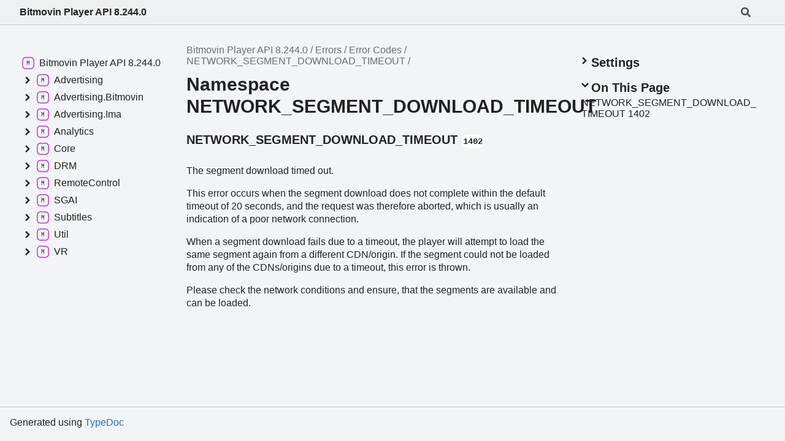

--- FILE ---
content_type: text/html; charset=utf-8
request_url: https://cdn.bitmovin.com/player/web/8/docs/pages/error/code/1402.html
body_size: 1488
content:
<!DOCTYPE html><html class="default" lang="en"><head><meta charSet="utf-8"/><meta http-equiv="x-ua-compatible" content="IE=edge"/><title>NETWORK_SEGMENT_DOWNLOAD_TIMEOUT | Bitmovin Player API 8.244.0</title><meta name="description" content="Documentation for Bitmovin Player API 8.244.0"/><meta name="viewport" content="width=device-width, initial-scale=1"/><link rel="stylesheet" href="../../../assets/style.css"/><link rel="stylesheet" href="../../../assets/highlight.css"/><script defer src="../../../assets/main.js"></script><script async src="../../../assets/icons.js" id="tsd-icons-script"></script><script async src="../../../assets/search.js" id="tsd-search-script"></script><script async src="../../../assets/navigation.js" id="tsd-nav-script"></script><link rel="stylesheet" href="../../../assets/pages.css"/></head><body><script>document.documentElement.dataset.theme = localStorage.getItem("tsd-theme") || "os";document.body.style.display="none";setTimeout(() => app?app.showPage():document.body.style.removeProperty("display"),500)</script><header class="tsd-page-toolbar"><div class="tsd-toolbar-contents container"><div class="table-cell" id="tsd-search" data-base="../../.."><div class="field"><label for="tsd-search-field" class="tsd-widget tsd-toolbar-icon search no-caption"><svg width="16" height="16" viewBox="0 0 16 16" fill="none"><use href="../../../assets/icons.svg#icon-search"></use></svg></label><input type="text" id="tsd-search-field" aria-label="Search"/></div><div class="field"><div id="tsd-toolbar-links"></div></div><ul class="results"><li class="state loading">Preparing search index...</li><li class="state failure">The search index is not available</li></ul><a href="../../../index.html" class="title">Bitmovin Player API 8.244.0</a></div><div class="table-cell" id="tsd-widgets"><a href="#" class="tsd-widget tsd-toolbar-icon menu no-caption" data-toggle="menu" aria-label="Menu"><svg width="16" height="16" viewBox="0 0 16 16" fill="none"><use href="../../../assets/icons.svg#icon-menu"></use></svg></a></div></div></header><div class="container container-main"><div class="col-content"><div class="tsd-page-title"><ul class="tsd-breadcrumb"><li><a href="../../../index.html">Bitmovin Player API 8.244.0</a></li><li><a href="../../index.html">Errors</a></li><li><a href="../code.html">Error Codes</a></li><li><a href="1402.html">NETWORK_SEGMENT_DOWNLOAD_TIMEOUT</a></li></ul><h1>Namespace NETWORK_SEGMENT_DOWNLOAD_TIMEOUT</h1></div><div class="tsd-panel tsd-typography"><a id="md:network_segment_download_timeout-1402" class="tsd-anchor"></a><h3><a href="#md:network_segment_download_timeout-1402">NETWORK_SEGMENT_DOWNLOAD_TIMEOUT <code>1402</code></a></h3><p>The segment download timed out.</p>
<p>This error occurs when the segment download does not complete within the default timeout of 20 seconds, and the
request was therefore aborted, which is usually an indication of a poor network connection.</p>
<p>When a segment download fails due to a timeout, the player will attempt to load the same segment again from a
different CDN/origin. If the segment could not be loaded from any of the CDNs/origins due to a timeout, this error is
thrown.</p>
<p>Please check the network conditions and ensure, that the segments are available and can be loaded.</p>
</div></div><div class="col-sidebar"><div class="page-menu"><div class="tsd-navigation settings"><details class="tsd-index-accordion"><summary class="tsd-accordion-summary"><h3><svg width="20" height="20" viewBox="0 0 24 24" fill="none"><use href="../../../assets/icons.svg#icon-chevronDown"></use></svg>Settings</h3></summary><div class="tsd-accordion-details"><div class="tsd-filter-visibility"><h4 class="uppercase">Member Visibility</h4><form><ul id="tsd-filter-options"><li class="tsd-filter-item"><label class="tsd-filter-input"><input type="checkbox" id="tsd-filter-inherited" name="inherited" checked/><svg width="32" height="32" viewBox="0 0 32 32" aria-hidden="true"><rect class="tsd-checkbox-background" width="30" height="30" x="1" y="1" rx="6" fill="none"></rect><path class="tsd-checkbox-checkmark" d="M8.35422 16.8214L13.2143 21.75L24.6458 10.25" stroke="none" stroke-width="3.5" stroke-linejoin="round" fill="none"></path></svg><span>Inherited</span></label></li></ul></form></div><div class="tsd-theme-toggle"><h4 class="uppercase">Theme</h4><select id="tsd-theme"><option value="os">OS</option><option value="light">Light</option><option value="dark">Dark</option></select></div></div></details></div><details open class="tsd-index-accordion tsd-page-navigation"><summary class="tsd-accordion-summary"><h3><svg width="20" height="20" viewBox="0 0 24 24" fill="none"><use href="../../../assets/icons.svg#icon-chevronDown"></use></svg>On This Page</h3></summary><div class="tsd-accordion-details"><a href="#md:network_segment_download_timeout-1402"><span>NETWORK_<wbr/>SEGMENT_<wbr/>DOWNLOAD_<wbr/>TIMEOUT 1402</span></a></div></details></div><div class="site-menu"><nav class="tsd-navigation"><a href="../../../index.html"><svg class="tsd-kind-icon" viewBox="0 0 24 24"><use href="../../../assets/icons.svg#icon-1"></use></svg><span>Bitmovin Player API 8.244.0</span></a><ul class="tsd-small-nested-navigation" id="tsd-nav-container" data-base="../../.."><li>Loading...</li></ul></nav></div></div></div><footer><p class="tsd-generator">Generated using <a href="https://typedoc.org/" target="_blank">TypeDoc</a></p></footer><div class="overlay"></div></body></html>

--- FILE ---
content_type: text/css; charset=utf-8
request_url: https://cdn.bitmovin.com/player/web/8/docs/assets/highlight.css
body_size: 373
content:
:root {
    --light-hl-0: #0000FF;
    --dark-hl-0: #569CD6;
    --light-hl-1: #000000;
    --dark-hl-1: #D4D4D4;
    --light-hl-2: #001080;
    --dark-hl-2: #9CDCFE;
    --light-hl-3: #A31515;
    --dark-hl-3: #CE9178;
    --light-hl-4: #795E26;
    --dark-hl-4: #DCDCAA;
    --light-hl-5: #AF00DB;
    --dark-hl-5: #C586C0;
    --light-hl-6: #0070C1;
    --dark-hl-6: #4FC1FF;
    --light-hl-7: #000000;
    --dark-hl-7: #C8C8C8;
    --light-hl-8: #098658;
    --dark-hl-8: #B5CEA8;
    --light-hl-9: #800000;
    --dark-hl-9: #808080;
    --light-hl-10: #800000;
    --dark-hl-10: #569CD6;
    --light-hl-11: #000000FF;
    --dark-hl-11: #D4D4D4;
    --light-hl-12: #E50000;
    --dark-hl-12: #9CDCFE;
    --light-hl-13: #0000FF;
    --dark-hl-13: #CE9178;
    --light-hl-14: #008000;
    --dark-hl-14: #6A9955;
    --light-hl-15: #267F99;
    --dark-hl-15: #4EC9B0;
    --light-hl-16: #811F3F;
    --dark-hl-16: #D16969;
    --light-hl-17: #EE0000;
    --dark-hl-17: #D7BA7D;
    --light-hl-18: #D16969;
    --dark-hl-18: #CE9178;
    --light-hl-19: #000000;
    --dark-hl-19: #D7BA7D;
    --light-hl-20: #EE0000;
    --dark-hl-20: #DCDCAA;
    --light-code-background: #FFFFFF;
    --dark-code-background: #1E1E1E;
}

@media (prefers-color-scheme: light) { :root {
    --hl-0: var(--light-hl-0);
    --hl-1: var(--light-hl-1);
    --hl-2: var(--light-hl-2);
    --hl-3: var(--light-hl-3);
    --hl-4: var(--light-hl-4);
    --hl-5: var(--light-hl-5);
    --hl-6: var(--light-hl-6);
    --hl-7: var(--light-hl-7);
    --hl-8: var(--light-hl-8);
    --hl-9: var(--light-hl-9);
    --hl-10: var(--light-hl-10);
    --hl-11: var(--light-hl-11);
    --hl-12: var(--light-hl-12);
    --hl-13: var(--light-hl-13);
    --hl-14: var(--light-hl-14);
    --hl-15: var(--light-hl-15);
    --hl-16: var(--light-hl-16);
    --hl-17: var(--light-hl-17);
    --hl-18: var(--light-hl-18);
    --hl-19: var(--light-hl-19);
    --hl-20: var(--light-hl-20);
    --code-background: var(--light-code-background);
} }

@media (prefers-color-scheme: dark) { :root {
    --hl-0: var(--dark-hl-0);
    --hl-1: var(--dark-hl-1);
    --hl-2: var(--dark-hl-2);
    --hl-3: var(--dark-hl-3);
    --hl-4: var(--dark-hl-4);
    --hl-5: var(--dark-hl-5);
    --hl-6: var(--dark-hl-6);
    --hl-7: var(--dark-hl-7);
    --hl-8: var(--dark-hl-8);
    --hl-9: var(--dark-hl-9);
    --hl-10: var(--dark-hl-10);
    --hl-11: var(--dark-hl-11);
    --hl-12: var(--dark-hl-12);
    --hl-13: var(--dark-hl-13);
    --hl-14: var(--dark-hl-14);
    --hl-15: var(--dark-hl-15);
    --hl-16: var(--dark-hl-16);
    --hl-17: var(--dark-hl-17);
    --hl-18: var(--dark-hl-18);
    --hl-19: var(--dark-hl-19);
    --hl-20: var(--dark-hl-20);
    --code-background: var(--dark-code-background);
} }

:root[data-theme='light'] {
    --hl-0: var(--light-hl-0);
    --hl-1: var(--light-hl-1);
    --hl-2: var(--light-hl-2);
    --hl-3: var(--light-hl-3);
    --hl-4: var(--light-hl-4);
    --hl-5: var(--light-hl-5);
    --hl-6: var(--light-hl-6);
    --hl-7: var(--light-hl-7);
    --hl-8: var(--light-hl-8);
    --hl-9: var(--light-hl-9);
    --hl-10: var(--light-hl-10);
    --hl-11: var(--light-hl-11);
    --hl-12: var(--light-hl-12);
    --hl-13: var(--light-hl-13);
    --hl-14: var(--light-hl-14);
    --hl-15: var(--light-hl-15);
    --hl-16: var(--light-hl-16);
    --hl-17: var(--light-hl-17);
    --hl-18: var(--light-hl-18);
    --hl-19: var(--light-hl-19);
    --hl-20: var(--light-hl-20);
    --code-background: var(--light-code-background);
}

:root[data-theme='dark'] {
    --hl-0: var(--dark-hl-0);
    --hl-1: var(--dark-hl-1);
    --hl-2: var(--dark-hl-2);
    --hl-3: var(--dark-hl-3);
    --hl-4: var(--dark-hl-4);
    --hl-5: var(--dark-hl-5);
    --hl-6: var(--dark-hl-6);
    --hl-7: var(--dark-hl-7);
    --hl-8: var(--dark-hl-8);
    --hl-9: var(--dark-hl-9);
    --hl-10: var(--dark-hl-10);
    --hl-11: var(--dark-hl-11);
    --hl-12: var(--dark-hl-12);
    --hl-13: var(--dark-hl-13);
    --hl-14: var(--dark-hl-14);
    --hl-15: var(--dark-hl-15);
    --hl-16: var(--dark-hl-16);
    --hl-17: var(--dark-hl-17);
    --hl-18: var(--dark-hl-18);
    --hl-19: var(--dark-hl-19);
    --hl-20: var(--dark-hl-20);
    --code-background: var(--dark-code-background);
}

.hl-0 { color: var(--hl-0); }
.hl-1 { color: var(--hl-1); }
.hl-2 { color: var(--hl-2); }
.hl-3 { color: var(--hl-3); }
.hl-4 { color: var(--hl-4); }
.hl-5 { color: var(--hl-5); }
.hl-6 { color: var(--hl-6); }
.hl-7 { color: var(--hl-7); }
.hl-8 { color: var(--hl-8); }
.hl-9 { color: var(--hl-9); }
.hl-10 { color: var(--hl-10); }
.hl-11 { color: var(--hl-11); }
.hl-12 { color: var(--hl-12); }
.hl-13 { color: var(--hl-13); }
.hl-14 { color: var(--hl-14); }
.hl-15 { color: var(--hl-15); }
.hl-16 { color: var(--hl-16); }
.hl-17 { color: var(--hl-17); }
.hl-18 { color: var(--hl-18); }
.hl-19 { color: var(--hl-19); }
.hl-20 { color: var(--hl-20); }
pre, code { background: var(--code-background); }


--- FILE ---
content_type: application/javascript; charset=utf-8
request_url: https://cdn.bitmovin.com/player/web/8/docs/assets/navigation.js
body_size: 3491
content:
window.navigationData = "[data-uri]"

--- FILE ---
content_type: application/javascript; charset=utf-8
request_url: https://cdn.bitmovin.com/player/web/8/docs/assets/search.js
body_size: 74067
content:
window.searchData = "[data-uri]";